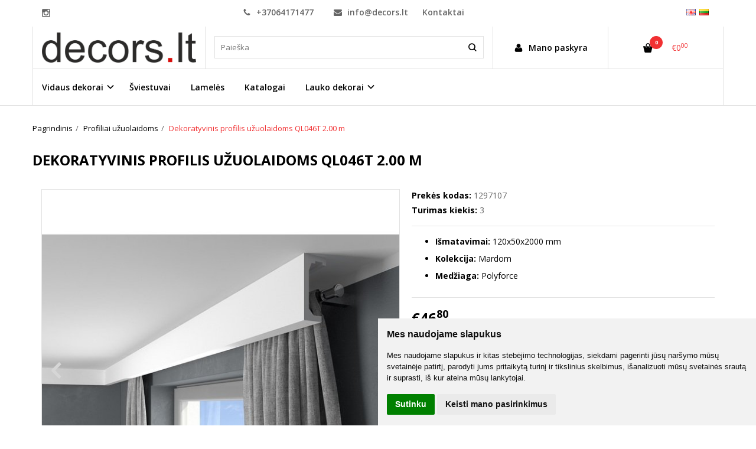

--- FILE ---
content_type: text/html; charset=utf-8
request_url: https://www.decors.lt/profiliai-uzuolaidoms/dekoratyvinis-profilis-uzuolaidoms-ql046t-2-00-m
body_size: 13197
content:
<!DOCTYPE html>
<html lang="lt">
<head>
    <base href="https://www.decors.lt/" />

    <meta charset="utf-8">
    <meta http-equiv="X-UA-Compatible" content="IE=edge">
    <meta name="viewport" content="width=device-width, initial-scale=1">

    <link rel="DNS-prefetch" href="//fonts.googleapis.com"/>
    <link rel="preconnect" href="https://fonts.googleapis.com"/>

    <link rel="DNS-prefetch" href="//cdn.eshoprent.com"/>
    <link rel="preconnect" href="https://cdn.eshoprent.com"/>

    
    <link rel="stylesheet" media="print" onload="this.onload=null;this.removeAttribute('media');" href="https://fonts.googleapis.com/css?family=Open+Sans:400,600,400italic,700&subset=latin,latin-ext&display=swap">

    <meta name="author" content="Powered by eShoprent.com">
<meta name="generator" content="eShoprent">
<meta name="domain" content="https://www.decors.lt/">
<title>Dekoratyvinis profilis užuolaidoms QL046T 2.00 m | decors.lt</title>

    <meta name="description" content="Aukštos kokybės lubų ir sienų apvadai. Dekorai yra pagaminti iš poliuretano. Grindjuostės. LED profiliai. Rozetės. Solid DecorsVidaus dekorai - Dekoratyvinis profilis užuolaidoms QL046T 2.00 m - - MARDOM DECORProfiliai užuolaidoms - Dekoratyvinis profilisVidaus dekorai - Dekoratyvinis profilis užuolaidoms QL046T 2.00 m -  - MARDOM DECORProfiliai užuolaidoms - Dekoraty" />

    <link href="https://www.decors.lt/image/data/fav.png" rel="icon" />

    <meta name='robots' content='index, follow, max-image-preview:large, max-snippet:-1, max-video-preview:-1' />

<meta property="og:site_name" content="decors.lt - sienų ir lubų dekorai, grindjuostės, apšvietimas, vidaus durys." />
<meta property="og:title" content="Dekoratyvinis profilis užuolaidoms QL046T 2.00 m | decors.lt - sienų ir lubų dekorai, grindjuostės, apšvietimas, vidaus durys." />
<meta property="og:description" content="Išmatavimai: 120x50x2000 mm  Kolekcija: Mardom  Medžiaga: Polyforce"/>
<meta property="og:image" content="https://www.decors.lt/image/cache/data/products/dekoratyvinis-profilis-uzuolaidoms-mardom-decor-ql046-2-40-m-10184-625x625_0.jpg" />
<meta property="og:image:alt" content="Dekoratyvinis profilis užuolaidoms QL046T 2.00 m" />
<meta property="og:updated_time" content="2025-12-10" />
<meta property="og:locale" content="lt_LT">
<meta property="og:type" content="product" />
<meta property="og:url" content="https://www.decors.lt/profiliai-uzuolaidoms/dekoratyvinis-profilis-uzuolaidoms-ql046t-2-00-m" />

    
            <script src="https://www.cdn.eshoprent.com/v5/assets/dist/js/eshoprent.min.js?v=5" type="text/javascript" ></script>
        
            <script src="https://www.cdn.eshoprent.com/v5/assets/dist/js/product_core.min.js?v=1" type="text/javascript" ></script>
        
            <script src="https://www.cdn.eshoprent.com/v5/assets/dist/js/autocomplete.min.js?v=10" type="text/javascript" async></script>
    

    
    <link href="https://www.cdn.eshoprent.com/v5/assets/dist/css/core_theme.min.css?v=5" rel="stylesheet" type="text/css" media="screen" async />
    
    <link href="https://www.cdn.eshoprent.com/v5/assets/themes/default/stylesheet/styles.css?v=7" rel="stylesheet" type="text/css" media="screen" async />
    
    <link href="assets/themes/default-universal/stylesheet/theme.css?v=4.9" rel="stylesheet" type="text/css" media="screen"  />


    <link href="https://www.decors.lt/dekoratyvinis-profilis-uzuolaidoms-ql046t-2-00-m" rel="canonical" />


    <!-- Global site tag (gtag.js) - Google Analytics -->
<script async src="https://www.googletagmanager.com/gtag/js?id=UA-116008092-1"></script>
<script>
  window.dataLayer = window.dataLayer || [];
  function gtag(){dataLayer.push(arguments);}
  gtag('js', new Date());

  gtag('config', 'UA-116008092-1');
</script>

<!--Start of Tawk.to Script-->
<script type="text/javascript">
var Tawk_API=Tawk_API||{}, Tawk_LoadStart=new Date();
(function(){
var s1=document.createElement("script"),s0=document.getElementsByTagName("script")[0];
s1.async=true;
s1.src='https://embed.tawk.to/5eb8f28b967ae56c52189948/1e81ca5u6';
s1.charset='UTF-8';
s1.setAttribute('crossorigin','*');
s0.parentNode.insertBefore(s1,s0);
})();
</script>
<!--End of Tawk.to Script-->

<!-- Google Tag Manager -->
<script>(function(w,d,s,l,i){w[l]=w[l]||[];w[l].push({'gtm.start':
new Date().getTime(),event:'gtm.js'});var f=d.getElementsByTagName(s)[0],
j=d.createElement(s),dl=l!='dataLayer'?'&l='+l:'';j.async=true;j.src=
'https://www.googletagmanager.com/gtm.js?id='+i+dl;f.parentNode.insertBefore(j,f);
})(window,document,'script','dataLayer','GTM-N48TJ4P');</script>
<!-- End Google Tag Manager -->

<!-- Google tag (gtag.js) -->
<script async src="https://www.googletagmanager.com/gtag/js?id=G-LZKJ05ZD1L"></script>
<script>
  window.dataLayer = window.dataLayer || [];
  function gtag(){dataLayer.push(arguments);}
  gtag('js', new Date());

  gtag('config', 'G-LZKJ05ZD1L');
</script>

<meta property="fb:app_id" content="1570017936897911" /><!-- Meta Pixel Code -->
<script>
!function(f,b,e,v,n,t,s)
{if(f.fbq)return;n=f.fbq=function(){n.callMethod?
n.callMethod.apply(n,arguments):n.queue.push(arguments)};
if(!f._fbq)f._fbq=n;n.push=n;n.loaded=!0;n.version='2.0';
n.queue=[];t=b.createElement(e);t.async=!0;
t.src=v;s=b.getElementsByTagName(e)[0];
s.parentNode.insertBefore(t,s)}(window, document,'script',
'https://connect.facebook.net/en_US/fbevents.js');
fbq('init', '1570017936897911');
fbq('track', 'PageView');
</script>
<noscript><img height="1" width="1" style="display:none"
src="https://www.facebook.com/tr?id=1570017936897911&ev=PageView&noscript=1"
/></noscript>
<!-- End Meta Pixel Code --><!--Įterpiamas paysera įmokų surinkimo ir valdymo platformos puslapio projekto patvirtinimo kodas--><script>
				$(document).ready(function() {
					if (typeof elements != 'undefined') {
				        $(elements.list_button_addtocart).on('click', function() {
				        	FbPixelTrack(this, 'AddToCart', 'listing');
				        });

				        // Need to be checked
				        $(elements.search_button).on('click', function() {
				            FbPixelSearchTrack(this, 'Search', 'Search Form button clicked');
				        });

				        $(elements.search_input).bind('keydown', function(e) {
				            if (e.keyCode == 13) {
				                FbPixelSearchTrack(this, 'Search', 'Search Form input, enter pressed');
				            }
				        });
				    }
			    });

			    // FB Pixel Track Contact Success Event
			    function FbPixelTractContact() {
			        fbq('track', 'Contact', {
						external_id: '509112317'
			        });
			    }

			    // FB Pixel Track Lead Success Event, Newsletters
			    function FbPixelTractLead() {
			    	fbq('track', 'Lead', {
			    		content_category: 'Newsletter',
						content_name: 'Newsletter subscribtion',
						currency: 'EUR',
						value: 0,
						external_id: '509112317'
					});

					console.log('Browser debug: Facebook Event: Lead');
			    }

			    function FbPixelTrack(data, event_type, content_name) {
			        if (typeof fbq !== 'undefined' && $(data).is('[data-product-price]') && $(data).is('[data-product-id]')) {
		                var price = $(data).data('product-price');
		                
		                var product_id = $(data).data('product-id');
		                    
		                fbq('track', event_type, {
		                    content_name: content_name,
		                    content_type: 'product',
		                    content_ids: [ product_id ],
		                    currency: 'EUR',
		                    value: price,
		                    external_id: '509112317'
		                });

		                console.log('Browser debug: Facebook Event: ' + event_type + ', Name: other, Type: product, Content ID: ' + product_id + ' currency EUR, Price: ' + price);
			        }
			    }

			    function FbDefaultPixelTrack(product_id, event_type, content_name) {
			    	fbq('track', event_type, {
	                    content_name: ' + content_name + ',
	                    content_type: 'product',
	                    content_ids: [ product_id ],
	                    currency: 'EUR',
	                    value: 0.00,
	                    external_id: '509112317'
	                });

	                console.log('Browser debug: Facebook Event: ' + event_type + ', Name: ' + content_name + ', Type: product, Content ID: ' + product_id + ' currency EUR, Price: 0');
			    }  

			    function FbPixelSearchTrack(item, event_type, category, product_id = false, product_price = false) {
			        if (typeof fbq !== 'undefined') {

			        	if (product_price) {
			        		product_price = product_price.replace('<sup>', '.').replace('</sup>', '').replace('€', '');
			        	} else {
			        		product_price = 0;
			        	}

			            if (product_id && product_price) {
			                fbq('track', 'Search', {
			                    value: product_price,
			                    currency: 'EUR',
			                    content_category: category,
			                    content_type: 'product',
			                    content_ids: [product_id],
			                    search_string: '',
			                    external_id: '509112317'
			                });
			            } else if (product_id) {
			                var content_ids = product_id.split(',');

			                var ids = [];

			                content_ids.forEach(function(id) {
			                    ids.push(id);
			                });

			                fbq('track', 'Search', {
			                    content_category: category,
			                    content_type: 'product',
			                    content_ids: ids,
			                    search_string: '',
			                    external_id: '509112317'
			                });
			            } else {
			                fbq('track', 'Search', {
			                    content_category: category,
			                    search_string: '',
			                    external_id: '509112317'
			                });
			            }
			        }
			    }
			</script>
<script src="https://www.cdn.eshoprent.com/v5/assets/js/hc-offcanvas-nav.min.js" type="text/javascript"></script>
<link href="https://www.cdn.eshoprent.com/v5/assets/dist/css/hc-offcanvas-nav.css" rel="stylesheet" media="all" async>
    
    <script>
        var domain = 'https://www.decors.lt/';
        var locale = 'lt';

        var translations = {
            button_close: 'Uždaryti',
            button_filter: 'Filtruoti',
            modal_login_heading: 'Reikalingas prisijungimas',
            modal_whishlist_heading: 'Norų sąrašas',
            modal_button_cancel: 'Atšaukti',
            modal_button_login: 'Prisijungti',
            modal_button_view: 'Žiūrėti',
            modal_button_back: 'Grįžti',
            modal_compare_heading: 'Prekių palyginimas',
            alert_text_numbers: 'Veskite tik skaičius!',
            alert_config_stock: 'Šios prekės parduoti galime',
            text_pieces: ' vienetus.',
            text_telephone_format_correct: 'Telefonas teisingas',
            text_telephone_format_wrong: 'Klaidingas numeris',
            text_telephone_format_incorrect: 'Blogas formatas',

        };

        var elements = {
            header_cart_wrapper: '.header__cartWrapper',
            header_cart_heading: '.header__cartHeading',
            header_cart_total: '.header__cartWrapper .header__cartTotal',
            header_cart_items: '.header__cartWrapper .header__cartAmount small',
            header_minicart: '#minicart',
            header: '.headerWrapper',
            footer: '#footer',
            product_list_quantity: '.item__buttons-quantity',
            list_button_addtocart: '.item__buttons-button--addToCart',
            search_input: '#search input[name=\'filter_name\']',
            search_button: '.search__button'
        };

        var configs = {
            stock: 1        };
    </script>

    <script>
        $(document).ready(function() {
            // Load custom mobile navigation
            $('.mobile-nav-wrapper').load(domain + 'index.php?route=common/navigation/mobileNavigation');
        });
    </script>

    <script src="https://www.cdn.eshoprent.com/v5/assets/themes/default/theme.js?v=c298c7f8233d"></script>

            <script>
            $( document ).ready(function() {
                                    $( '.productCard__action .item__pricing--div' ).css( "display", "inline-block" );
                            });
        </script>
    </head>

<body>
    
    <header class="headerWrapper">
        <div id="preHeader" class="preHeader ">
    <div class="container">
        <div class="row">
                            <div class="preHeader__socialIcons col-md-3 col-sm-5 col-xs-6">
                                            <a target="_blank" href="https://www.instagram.com/decors.lt/" title="Instagram"><i class="es es-instagram fa fa-instagram es es-instagram fa fa-instagram-square" aria-hidden="true"></i></a>
                                    </div>
            
            <div class="preHeader__contacts col-md-5  hidden-sm hidden-xs">
                <a href="tel:+37064171477" class="preHeader__phone"><i class="fa fa-phone" aria-hidden="true"></i> +37064171477</a>
                <a href="mailto:info@decors.lt" class="preHeader__email"><i class="fa fa-envelope" aria-hidden="true"></i> info@decors.lt</a>
                <a class="preHeader__contact" href="https://www.decors.lt/contact"><i class="fa fa-map-marker" aria-hidden="true"></i> Kontaktai</a>
            </div>

                            <div class="preHeader__languageCurrency col-md-4  col-sm-7 col-xs-6">
                        <div id="language">
        <form action="https://www.decors.lt/index.php?route=module/language" method="post" enctype="multipart/form-data">
        	<ul class="language">
	            	                <li class="language__item">
	                	<img src="https://www.decors.lt/image/flags/gb.png" alt="English" title="English" onclick="$('input[name=\'language_code\']').attr('value', 'en'); $(this).parent().parent().parent().submit();" />
	                </li>
	            	                <li class="language__item">
	                	<img src="https://www.decors.lt/image/flags/lt.png" alt="Lithuanian" title="Lithuanian" onclick="$('input[name=\'language_code\']').attr('value', 'lt'); $(this).parent().parent().parent().submit();" />
	                </li>
	            	        </ul>
            
            <input type="hidden" name="language_code" value="" />
            <input type="hidden" name="redirect" value="product/product&path=179&product_id=17034" />
        </form>
    </div>

                    
                </div>
                    </div>
    </div>
</div>
        <div id="header" class="header header--variant1">
    <div class="container">
        <div class="header--row row">
            <div class="header__mobileBurgerWrapper hidden-lg hidden-md col-sm-3 col-xs-3">
                <button  id="mobile-trigger" type="button" class="hamburger hamburger--collapsed">
                    <span class="sr-only">Navigacija</span>
                    <span class="hamburger__bar hamburger__bar--top-bar"></span>
                    <span class="hamburger__bar hamburger__bar--middle-bar"></span>
                    <span class="hamburger__bar hamburger__bar--bottom-bar"></span>
                </button>


                                <button id="mobile-searchTrigger" type="button" class="search__button search__button--mobile">
                    <i class="fa fa-search" aria-hidden="true"></i>
                </button>
                            </div> 

            <div class="header__logo col-md-3 col-sm-6 col-xs-6">
                                    <a href="https://www.decors.lt/" title="decors.lt - sienų ir lubų dekorai, grindjuostės, apšvietimas, vidaus durys."><img src="https://www.decors.lt/image/data/decors-logo-600.png" title="decors.lt - sienų ir lubų dekorai, grindjuostės, apšvietimas, vidaus durys." alt="decors.lt - sienų ir lubų dekorai, grindjuostės, apšvietimas, vidaus durys." class="img-responsive" width="600" height="117" /></a>
                            </div>

                            <div id="search" class="search search--autocomplete col-md-5 hidden-sm hidden-xs">
                    <div class="search__wrapper">
                        <div class="search__button">
                            <i class="fa fa-search" aria-hidden="true"></i>
                        </div>
                        
                        <input type="text" name="filter_name" value="" placeholder="Paieška" class="search__input">

                        <div id="search__autocompleteResults" class="search__autocompleteResults"></div>
                    </div>
                </div>
            
            <div class="header__userCp  col-md-4 col-sm-3 col-xs-3">
                <div class="row">
                    <div class="header__userLoginWrapper col-md-6 col-sm-3 col-xs-4">
                        <div>
                                                            <a href="https://www.decors.lt/login"><i class="fa fa-user" aria-hidden="true"></i> <span>Mano paskyra</span></a>                                                    </div>
                    </div>

                    <div class="header__cartWrapper col-md-6 col-sm-9 col-xs-8">
                        <div class="header__cart">
    <a class="header__cartHeading collapsed" data-toggle="collapse" data-target="#minicart">
        <span class="header__cartAmount"><i class="fa fa-basket"></i> <small>0</small></span> <span class="header__cartTotal">€0<sup>00</sup></span>    </a>
</div>

<div id="minicart" class="minicart collapse hidden-sm hidden-xs" aria-expanded="false">
    <div class="minicart__wrapper">
        <!-- text_products_cart -->
                    <strong class="minicart__empty">Prekių krepšelis tuščias!</strong>
            </div>
</div>

<script>
    $(elements.header_cart_heading).click(function() {
        recalculateMiniCartHeight();
    });

    $(document).ready(function () {
        reCalculate();

        $(window).resize(function() {
            reCalculate();
        });
    });

    function recalculateMiniCartHeight() {
        var height = $(elements.header_cart_wrapper).height();

        $(elements.header_minicart).css({'top': height + "px" });

        // Fix links
        if (jQuery(window).width() > 991) {
            $(elements.header_cart_heading).removeAttr('href');
        } else {
            $(elements.header_cart_heading).attr('href', domain + 'index.php?route=checkout/cart');
        }
    }
</script>

                    </div>
                </div>
            </div>
        </div>

    
        <div class="header--navigationRow row ">
                        
              <nav class="navbar">
    <ul class="nav navbar-nav">
                      
        <li class="dropdown full-width nav__id--114">
          <a href="https://www.decors.lt/vidaus-dekorai" title="Vidaus dekorai" class="navbar-nav__item navbar-nav__item--114 dropdown-toggle " data-toggle="dropdown" role="button" aria-haspopup="true" aria-expanded="false">

            
            Vidaus dekorai          </a>

                                    <div class="dropdown-menu multi-columns multi-columns-4 full-width">
                                
                                  <div class="multi-columns__column">
                                                                                                                                        <a href="https://www.decors.lt/vidaus-dekorai/sandelio-likuciai" title="Akcija" class="multi-columns__heading nav__id--114_169 ">

                            
                            Akcija 
                          </a>

                                                                                                                                                                                            <a href="https://www.decors.lt/vidaus-dekorai/lubiniai-lygus" title="Lubiniai lygūs" class="multi-columns__heading nav__id--114_139 ">

                            
                            Lubiniai lygūs 
                          </a>

                                                                                                                                                                                            <a href="https://www.decors.lt/vidaus-dekorai/sieniniai-lygus" title="Sieniniai lygūs" class="multi-columns__heading nav__id--114_140 ">

                            
                            Sieniniai lygūs 
                          </a>

                                                                                                                                                                                            <a href="https://www.decors.lt/vidaus-dekorai/grindjuostes" title="Grindjuostės" class="multi-columns__heading nav__id--114_138 ">

                            
                            Grindjuostės 
                          </a>

                                                                                                                                                                                            <a href="https://www.decors.lt/vidaus-dekorai/profiliai-uzuolaidoms" title="Profiliai užuolaidoms" class="multi-columns__heading nav__id--114_179 ">

                            
                            Profiliai užuolaidoms 
                          </a>

                                                                                                                                                                                            <a href="https://www.decors.lt/vidaus-dekorai/led-profiliai" title="LED profiliai" class="multi-columns__heading nav__id--114_154 ">

                            
                            LED profiliai 
                          </a>

                                                                                                                                                                                            <a href="https://www.decors.lt/vidaus-dekorai/dekoratyviniai-balkiai" title="Dekoratyviniai balkiai" class="multi-columns__heading nav__id--114_155 ">

                            
                            Dekoratyviniai balkiai 
                          </a>

                                                                                                              </div>
                                  <div class="multi-columns__column">
                                                                                                                                        <a href="https://www.decors.lt/vidaus-dekorai/rozetes" title="Rozetės" class="multi-columns__heading nav__id--114_120 ">

                            
                            Rozetės 
                          </a>

                                                                                                                                                                                            <a href="https://www.decors.lt/vidaus-dekorai/lubiniai-rastuoti" title="Lubiniai raštuoti" class="multi-columns__heading nav__id--114_143 ">

                            
                            Lubiniai raštuoti 
                          </a>

                                                                                                                                                                                            <a href="https://www.decors.lt/vidaus-dekorai/sieniniai-rastuoti" title="Sieniniai raštuoti" class="multi-columns__heading nav__id--114_141 ">

                            
                            Sieniniai raštuoti 
                          </a>

                                                                                                                                                                                            <a href="https://www.decors.lt/vidaus-dekorai/dekoratyvines-detales" title="Dekoratyvinės detalės" class="multi-columns__heading nav__id--114_144 ">

                            
                            Dekoratyvinės detalės 
                          </a>

                                                                                                                                                                                            <a href="https://www.decors.lt/vidaus-dekorai/duru-apvadai" title="Durų apvadai" class="multi-columns__heading nav__id--114_150 ">

                            
                            Durų apvadai 
                          </a>

                                                                                                                                                                                            <a href="https://www.decors.lt/vidaus-dekorai/kampai" title="Kampai" class="multi-columns__heading nav__id--114_149 ">

                            
                            Kampai 
                          </a>

                                                                                                                                                                                            <a href="https://www.decors.lt/vidaus-dekorai/klijai" title="Klijai" class="multi-columns__heading nav__id--114_171 ">

                            
                            Klijai 
                          </a>

                                                                                                              </div>
                                  <div class="multi-columns__column">
                                                                                                                                        <a href="https://www.decors.lt/vidaus-dekorai/kolonos" title="Kolonos" class="multi-columns__heading nav__id--114_147 ">

                            
                            Kolonos 
                          </a>

                                                                                                                                                                                            <a href="https://www.decors.lt/vidaus-dekorai/konsoles" title="Konsolės" class="multi-columns__heading nav__id--114_148 ">

                            
                            Konsolės 
                          </a>

                                                                                                                                                                                            <a href="https://www.decors.lt/vidaus-dekorai/kupolai" title="Kupolai" class="multi-columns__heading nav__id--114_146 ">

                            
                            Kupolai 
                          </a>

                                                                                                                                                                                            <a href="https://www.decors.lt/vidaus-dekorai/lubu-paneles" title="Lubų panelės" class="multi-columns__heading nav__id--114_145 ">

                            
                            Lubų panelės 
                          </a>

                                                                                                                                                                                            <a href="https://www.decors.lt/vidaus-dekorai/nisos" title="Nišos" class="multi-columns__heading nav__id--114_151 ">

                            
                            Nišos 
                          </a>

                                                                                                                                                                                            <a href="https://www.decors.lt/vidaus-dekorai/nmc-akcija" title="NMC akcija" class="multi-columns__heading nav__id--114_194 ">

                            
                            NMC akcija 
                          </a>

                                                                                                                                                                                            <a href="https://www.decors.lt/vidaus-dekorai/piliastrai" title="Piliastrai" class="multi-columns__heading nav__id--114_153 ">

                            
                            Piliastrai 
                          </a>

                                                                                                              </div>
                                  <div class="multi-columns__column">
                                                                                                                                        <a href="https://www.decors.lt/vidaus-dekorai/pjedestalai" title="Pjedestalai" class="multi-columns__heading nav__id--114_152 ">

                            
                            Pjedestalai 
                          </a>

                                                                                                                                                                                            <a href="https://www.decors.lt/vidaus-dekorai/populiariausios-prekes" title="Populiariausios prekės" class="multi-columns__heading nav__id--114_183 ">

                            
                            Populiariausios prekės 
                          </a>

                                                                                                                                                                                            <a href="https://www.decors.lt/vidaus-dekorai/3d-plokstes" title="Sieninės plokštės" class="multi-columns__heading nav__id--114_182 ">

                            
                            Sieninės plokštės 
                          </a>

                                                                                                                                                                                            <a href="https://www.decors.lt/vidaus-dekorai/katalogai-pavyzdziai" title="Katalogai. pavyzdžiai" class="multi-columns__heading nav__id--114_178 ">

                            
                            Katalogai. pavyzdžiai 
                          </a>

                                                                                                                                                                                                                                                                                                                                                                                                                                                              </div>
                              </div>
                              </li>
                      
        <li class=" nav__id--191">
          <a href="https://www.decors.lt/sviestuvai" title="Šviestuvai" class="navbar-nav__item navbar-nav__item--191  " >

            
            Šviestuvai          </a>

                  </li>
                      
        <li class=" nav__id--192">
          <a href="https://www.decors.lt/lameles" title="Lamelės" class="navbar-nav__item navbar-nav__item--192  " >

            
            Lamelės          </a>

                  </li>
                      
        <li class=" nav__id--10">
          <a href="https://www.decors.lt/katalogai" title="Katalogai" class="navbar-nav__item navbar-nav__item--10  " >

            
            Katalogai          </a>

                  </li>
                      
        <li class="dropdown  nav__id--113">
          <a href="https://www.decors.lt/lauko-dekorai" title="Lauko dekorai" class="navbar-nav__item navbar-nav__item--113 dropdown-toggle " data-toggle="dropdown" role="button" aria-haspopup="true" aria-expanded="false">

            
            Lauko dekorai          </a>

                                    <div class="dropdown-menu multi-columns multi-columns-2 ">
                                
                                  <div class="multi-columns__column">
                                                                                                                                        <a href="https://www.decors.lt/lauko-dekorai/dekoratyvines-detales-eksterjeras" title="Dekoratyvinės detalės eksterjeras" class="multi-columns__heading nav__id--113_162 ">

                            
                            Dekoratyvinės detalės eksterjeras 
                          </a>

                                                                                                                                                                                            <a href="https://www.decors.lt/lauko-dekorai/glaistas" title="Glaistas" class="multi-columns__heading nav__id--113_174 ">

                            
                            Glaistas 
                          </a>

                                                                                                                                                                                            <a href="https://www.decors.lt/lauko-dekorai/kampu-apdaila-eksterjeras" title="Kampų apdaila eksterjeras" class="multi-columns__heading nav__id--113_159 ">

                            
                            Kampų apdaila eksterjeras 
                          </a>

                                                                                                                                                                                            <a href="https://www.decors.lt/lauko-dekorai/karnizai-eksterjeras" title="Karnizai eksterjeras" class="multi-columns__heading nav__id--113_161 ">

                            
                            Karnizai eksterjeras 
                          </a>

                                                                                                                                                                                            <a href="https://www.decors.lt/lauko-dekorai/kolonos-eksterjeras" title="Kolonos eksterjeras" class="multi-columns__heading nav__id--113_160 ">

                            
                            Kolonos eksterjeras 
                          </a>

                                                                                                              </div>
                                  <div class="multi-columns__column">
                                                                                                                                        <a href="https://www.decors.lt/lauko-dekorai/palanges-eksterjeras" title="Palangės eksterjeras" class="multi-columns__heading nav__id--113_158 ">

                            
                            Palangės eksterjeras 
                          </a>

                                                                                                                                                                                            <a href="https://www.decors.lt/lauko-dekorai/paneles-eksterjeras" title="Panelės eksterjeras" class="multi-columns__heading nav__id--113_164 ">

                            
                            Panelės eksterjeras 
                          </a>

                                                                                                                                                                                            <a href="https://www.decors.lt/lauko-dekorai/piliastrai-eksterjeras" title="Piliastrai eksterjeras" class="multi-columns__heading nav__id--113_157 ">

                            
                            Piliastrai eksterjeras 
                          </a>

                                                                                                                                                                                            <a href="https://www.decors.lt/lauko-dekorai/sieniniai-dekorai-eksterjeras" title="Sieniniai dekorai eksterjeras" class="multi-columns__heading nav__id--113_163 ">

                            
                            Sieniniai dekorai eksterjeras 
                          </a>

                                                                                                                                                                                                                              </div>
                              </div>
                              </li>
          </ul>
  </nav>

                    </div>

            </div>
    </div>    </header>

    <div class="container container--wrapper">
        <div class="row">

<div id="item-page" class="clearfix">
    <div class="page page--productCard col-md-12" itemscope="" itemtype="https://schema.org/Product">
        
        <ol aria-label="breadcrumb" class="breadcrumb list-inline" itemscope itemtype="https://schema.org/BreadcrumbList"><li itemprop="itemListElement" itemscope itemtype="https://schema.org/ListItem">
                    <a href="https://www.decors.lt/" class="breadcrumb__link breadcrumb__link--sep" itemprop="item"><span itemprop="name">Pagrindinis</span></a>
                    <meta itemprop="position" content="0">
                </li><li itemprop="itemListElement" itemscope itemtype="https://schema.org/ListItem">
                    <a href="https://www.decors.lt/profiliai-uzuolaidoms" class="breadcrumb__link breadcrumb__link--sep" itemprop="item"><span itemprop="name">Profiliai užuolaidoms</span></a>
                    <meta itemprop="position" content="1">
                </li><li itemprop="itemListElement" itemscope itemtype="https://schema.org/ListItem">
                    <a href="https://www.decors.lt/profiliai-uzuolaidoms/dekoratyvinis-profilis-uzuolaidoms-ql046t-2-00-m" class="breadcrumb__item breadcrumb__item--last" itemprop="item"><span itemprop="name">Dekoratyvinis profilis užuolaidoms QL046T 2.00 m</span></a>
                    <meta itemprop="position" content="2">
                </li></ol>
        <div class="page__ProductHeading page__desktopHeading--visability">
            <h1 class="heading heading--main" itemprop="name">Dekoratyvinis profilis užuolaidoms QL046T 2.00 m</h1>

                    </div>

        
        <div class="productCard clearfix">
            <div id="productCard__leftWrapper" class="productCard__leftWrapper">
                <div class="productCard__imagesWrapper">
                                            <div class="clearfix">
                            <ul id="image-gallery" class="gallery list-unstyled cS-hidden">
                                                                    <li data-thumb="https://www.decors.lt/image/cache/data/products/dekoratyvinis-profilis-uzuolaidoms-mardom-decor-ql046-2-40-m-10184-74x74_crop_0.jpg" data-src="https://www.decors.lt/image/cache/data/products/dekoratyvinis-profilis-uzuolaidoms-mardom-decor-ql046-2-40-m-10184-1000xauto_0.jpg"> 
                                        <img src="https://www.decors.lt/image/cache/data/products/dekoratyvinis-profilis-uzuolaidoms-mardom-decor-ql046-2-40-m-10184-625x625_0.jpg" alt="Dekoratyvinis profilis užuolaidoms QL046T 2.00 m" title="Dekoratyvinis profilis užuolaidoms QL046T 2.00 m" itemprop="image" class="img-responsive" />
                                    </li>
                                
                                                                                                            <li data-thumb="https://www.decors.lt/image/cache/data/products/dekoratyvinis-profilis-uzuolaidoms-mardom-decor-ql046-2-40-m-a21287-74x74_crop_0.jpg" data-src="https://www.decors.lt/image/cache/data/products/dekoratyvinis-profilis-uzuolaidoms-mardom-decor-ql046-2-40-m-a21287-1000xauto_0.jpg" title="Dekoratyvinis profilis užuolaidoms QL046T 2.00 m 1"> 
                                            <img src="https://www.decors.lt/image/cache/data/products/dekoratyvinis-profilis-uzuolaidoms-mardom-decor-ql046-2-40-m-a21287-625x625_0.jpg" alt="Dekoratyvinis profilis užuolaidoms QL046T 2.00 m 1" title="Dekoratyvinis profilis užuolaidoms QL046T 2.00 m 1" itemprop="image" class="img-responsive" />
                                        </li>
                                                                    
                                                            </ul>
                        </div>

                        <script>
                            var $slider = $('#image-gallery').lightSlider({
                                gallery:true,
                                item:1,

                                                                    thumbItem:5,
                                
                                slideMargin: 0,
                                speed:500,
                                // auto:true,
                                controls: true,
                                loop:true,
                                enableDrag: false,
                                currentPagerPosition:'left',
                                onSliderLoad: function(el) {
                                    $('#image-gallery').removeClass('cS-hidden');

                                    if ($(window).width() > 768) {
                                        el.lightGallery({
                                            selector: '#image-gallery .lslide',
                                            showThumbByDefault: false
                                        });
                                    }
                                },
                                responsive: [
                                    {
                                        breakpoint:1200,
                                        settings: {
                                                                                            thumbItem: 4
                                                                                    },
                                        breakpoint:768,
                                        settings: {
                                            gallery: false
                                        }
                                    }  
                                ] 
                            });

                            $(window).resize(function() {
                                // Refresh Images slider
                                $slider.refresh();
                            });

                            function videoOnMobile(element) {
                                if ($(window).width() <= 768) {
                                    if (element.hasClass('gallery__item--youtube', 'active')) {
                                        var youtube_url = element.attr('href');

                                        if (typeof youtube_url != 'undefined' || youtube_url != null) {
                                            youtube_url = youtube_url.replace('watch?v=', 'embed/') + '?wmode=opaque&amp;autoplay=1&amp;enablejsapi=1';

                                            $.fancybox.open({
                                                src: youtube_url, // Source of the content
                                                type: 'iframe', // Content type: image|inline|ajax|iframe|html (optional)
                                                opts: {
                                                    // fitToView: false,
                                                    // maxWidth: "90%"
                                                    autoSize: true
                                                } // Object containing item options (optional)
                                            });
                                        }
                                    }
                                }
                            };
                        </script>
                    
                                    </div>

                            </div>

            <div class="productCard__rightWrapper">
                <div class="productCard__information">
                    <p class="productCard__model">
                        <strong>Prekės kodas:</strong>
                        <span itemprop="sku">1297107</span>
                    </p>

                    <p class="productCard__stock">
                        <strong>Turimas kiekis:</strong>
                        <span itemprop="mpn">3</span>
                    </p>
        
                                    </div>

                
                                    <div class="productCard__shortDescription">
                        <ul>
	<li><strong>Išmatavimai:</strong> 120x50x2000 mm</li>
	<li><strong>Kolekcija:</strong> Mardom</li>
	<li><strong>Medžiaga:</strong> Polyforce</li>
</ul>
                    </div>
                
                <div class="productCard__pricingDetails">
                                                                
                                                                
                    <div class="productCard__action productCard__action--reset">
                        
                                                                                    <div class="item__pricing" itemprop="offers" itemscope="" itemtype="https://schema.org/Offer">
                                    

                                    
                                    <meta itemprop="url" content="https://www.decors.lt/profiliai-uzuolaidoms/dekoratyvinis-profilis-uzuolaidoms-ql046t-2-00-m" ><link itemprop="availability" href="https://schema.org/InStock" /><div class="item__pricing--div item__pricingPrice--taxable"><meta itemprop="priceCurrency" content="EUR" /><meta itemprop="price" content="46.80" />    <span id="item__pricingPrice--update" class="item__pricingPrice item__pricingPrice--price">€46<sup>80</sup></span>    <small class="item__pricingPrice item__pricingPrice--taxText">su PVM</small></div>
                                    
                                    

                                    

                                    
                                    

                                    
                                    
                                                                            <div class="table-responsive tableLeasing">
                                                                                    </div>
                                    
                                                                    </div>
                              
                            <div class="productCard__actionButtons">
                                <div class="inputQuantity input-group">
                                    <span class="input-group-btn">
                                        <button type="button" class="btn btn--number btn--left" data-type="minus" data-field="quant[1]" aria-label="Kiekis: minus"><i class="fa fa-minus"></i></button>
                                    </span>
                                        
                                    <input type="text" name="quantity" size="2" value="1" class="form-control inputQuantity__input" data-quantity="3" data-min="1" aria-labelledby="Kiekis:" />
                                    <input type="hidden" name="product_id" size="2" value="17034" />

                                    <span class="input-group-btn">
                                        <button type="button" class="btn btn--number btn--right" data-type="plus" data-field="quant[1]" aria-label="Kiekis: plus"><i class="fa fa-plus"></i></button>
                                    </span>

                                    <script>
                                        var inputQuantity = $('.inputQuantity__input');

                                        $('.productCard__actionButtons .btn--number.btn--left').on('click', function() {
                                            var oldValue = parseInt(inputQuantity.val());

                                            if (oldValue > 1) {
                                                inputQuantity.val(oldValue - parseInt(1));
                                            }
                                        });

                                        $('.productCard__actionButtons .btn--number.btn--right').on('click', function(){
                                            var oldValue = parseInt(inputQuantity.val());

                                            
                                            inputQuantity.val(oldValue + parseInt('1'));
                                        });

                                                                            </script>
                                </div>   

                                <div id="productCard__addToCart" class="productCard__addToCart">
                                    <input type="button" value="Į krepšelį" id="addToCart" class="productCard__addToCart--input btn btn--primary" data-product-id="17034" data-product-price="46.80" />

                                    <div class="productCard__askWrapper">
                                        <span>
                                                                                            Turite klausimų apie šią prekę? <a data-fancybox data-type="ajax" data-src="https://www.decors.lt/index.php?route=product/product/askQuestion&product_id=17034" href="javascript:;" class="productCard__addToCart--questionInput">Klauskite</a>
                                                                                    </span>
                                    </div>
                                                                    </div>

                                                            </div>
                        
                                            </div>

                                                                                </div>

                                                    
                
                                    <div class="table-responsive ">
                        <table class="table table-stripe productCard__table">
                            
                            
                                                            <tr class="productCard__table--brand">
                                    <td><strong>Gamintojas:</strong></td>
                                    <td><a href="https://www.decors.lt/mardom-decor"><span itemprop="brand" itemtype="https://schema.org/Brand" itemscope><span itemprop="name">MARDOM DECOR</span></span></a></td>
                                </tr>
                            
                                                                                                                </table>
                    </div>
                            </div>

            <script>
                $(document).ready(function() {
                    $("#productCard__leftWrapper").stick_in_parent({
                        parent: '.productCard',
                    });

                    if ($(window).width() < 768) {
                        $("#productCard__leftWrapper").trigger("sticky_kit:detach");
                    }
                });
                
                $(window).resize(function() {
                    if ($(window).width() < 768) {
                        $("#productCard__leftWrapper").trigger("sticky_kit:detach");
                    }
                });
            </script>
        </div>

                        
                    <div class="productTags">
                                    <a href="https://www.decors.lt/index.php?route=product/search&hashtag=Užuolaidoms" title="Užuolaidoms" class="productTags__link">Užuolaidoms</a>

                    ,                                    <a href="https://www.decors.lt/index.php?route=product/search&hashtag=Profiliai" title="Profiliai" class="productTags__link">Profiliai</a>

                    ,                                    <a href="https://www.decors.lt/index.php?route=product/search&hashtag=Dekorai" title="Dekorai" class="productTags__link">Dekorai</a>

                    ,                                    <a href="https://www.decors.lt/index.php?route=product/search&hashtag=Vidaus" title="Vidaus" class="productTags__link">Vidaus</a>

                                                </div>
        
                        
                
                
            </div>

     
     </div>

                        <div class="stickyAddToCart" style="display: none;">
                <div class="container">
                    <span class="stickyAddToCart__name">Dekoratyvinis profilis užuolaidoms QL046T 2.00 m</span>

                                           <span id="item__pricingPrice--update2" class="item__pricingPrice">€46<sup>80</sup></span>
                    
                                            <input type="button" value="Į krepšelį" id="addToCartSticky" class="stickyAddToCart__addToCart--input btn btn--primary" data-product-id="17034" data-product-price="46.80" />
                                    </div>
            </div>

            <script>
                $(window).scroll(function() {
                    var element = $('#productCard__addToCart');
                    var top_of_element = element.offset().top;
                    var bottom_of_element = element.offset().top + element.outerHeight();
                    var bottom_of_screen = $(window).scrollTop() + $(window).innerHeight();
                    var top_of_screen = $(window).scrollTop();

                    if ((bottom_of_screen > top_of_element) && (top_of_screen < bottom_of_element)){
                        $('.stickyAddToCart').hide();
                    } else {
                        $('.stickyAddToCart').show();
                    }
                });
            </script>
            
<script>
    $('#addToCartSticky').bind('click', function() {
        $('#addToCart').trigger('click');
    });

    // Add to cart
    $('#addToCart').bind('click', function() {
        $('.text-danger--quantity').remove();

        
        $.ajax({
            url: domain + 'index.php?route=checkout/cart/add',
            type: 'post',
            data: $('.productCard__pricingDetails input[type=\'text\'], .productCard__pricingDetails input[type=\'hidden\'], .productCard__pricingDetails input[type=\'radio\']:checked, .productCard__pricingDetails input[type=\'checkbox\']:checked, .productCard__pricingDetails select, .productCard__pricingDetails textarea'),
            dataType: 'json',

            success: function(json) {
                $('.alert, .text-danger, .text-danger--quantity, script.analytics').remove();

                $('.productCard__options').find('.form-group').removeClass('has-error');

                if (json['error']) {
                    // If buying less than minimum quantity
                    if (json['error']['quantity']) {
                        $('.productCard__minimumQuantityText').fadeOut(400, function () {
                          $(this).html(json['error']['quantity']).fadeIn(400);
                        });
                    }

                    if (json['error']['option']) {
                        for (i in json['error']['option']) {
                            $('#option-' + i).append('<p class="text-danger">' + json['error']['option'][i] + '</p>');
                            $('#option-' + i).addClass('has-error');
                        }

                        var firstError = $(".productCard__options .text-danger").first().offset()

                        if(typeof firstError !== 'undefined') {
                            $('html, body').animate({
                                scrollTop: firstError.top-80
                            }, 1000);
                        }
                    }
                }
            
                if (json['success']) {
                    // Init sticky header from headroom.js
                    // headroom.destroy();
                    $(".headerWrapper").headroom('pin');
                    // headroom.init();

                    // Recalculate cart prices
                    $(elements.header_cart_total).html(json['total_amount']);
                    $(elements.header_cart_items).html(json['total_products']);

                    // Success message
                    $(document.body).append('<div class="alert alert-success alert--sideSuccess">' + json['success'] + '</div>');

                    $('.alert').delay(1000).fadeOut('slow');

                    $(elements.header_cart_wrapper).load('index.php?route=module/cart', function() {
                        $(elements.header_cart_heading).trigger('click'); 
                    });

                    // Analytic Data Tracking Events
                    if (json.analytics) {
                        $('#footer').before(json.analytics);
                    }
                } 
            }
        });
    });

    // Remove errors if user enter data for required field
    $(".productCard__pricingDetails input[type=\'text\'], .productCard__pricingDetails input[type=\'hidden\'], .productCard__pricingDetails input[type=\'radio\'], .productCard__pricingDetails input[type=\'checkbox\'], .productCard__pricingDetails select, .productCard__pricingDetails textarea").change(function() {
        if ($(this).closest('.form-group').hasClass('has-error')) {
            $(this).closest('.form-group').removeClass('has-error');
            $(this).closest('.form-group').find('.text-danger').fadeOut('fast');

            $('.text-danger--quantity').fadeOut('fast');
        }
    });

            $(document).ready(function() {
            $('.productCard__actionButtons .btn--number').click(function() {
                updatePrice(); 
            });

            $(':input[name^="option"],:input[name^="quantity"]').change(function(){
                updatePrice();

                            });
        });
    
    // Function update price
    function updatePrice() {
                    var ajaxurl = domain + 'index.php?route=product/product/updatePrice';

            jQuery.ajax({
                type: 'post',
                url: ajaxurl,
                dataType: 'json',
                data: jQuery(':input[name^="option"][type=\'checkbox\']:checked, :input[type=\'hidden\'], :input[name^="option"][type=\'radio\']:checked, select[name^="option"], :input[name=\'quantity\']'),

                success: function (data) {
                    if (data.special) {
                        jQuery('#item__pricingPrice--specialUpdate').fadeOut('100').delay(100).queue(function(n){jQuery(this).html(data.special); n();}).fadeIn('100');
                        jQuery('#item__pricingPrice--oldUpdate').fadeOut('100').delay(100).queue(function(n){jQuery(this).html(data.price); n();}).fadeIn('100');

                        jQuery('.item__pricingSaving').fadeOut('100').delay(100).queue(function(n){jQuery(this).html(data.saving_amount); n();}).fadeIn('100');
                        jQuery('.promo-tag__default--discount').replaceWith(data.percent_discount).fadeIn();

                        // Sticky addtocart
                        jQuery('#item__pricingPrice--specialUpdate2').fadeOut('100').delay(100).queue(function(n){jQuery(this).html(data.special); n();}).fadeIn('100');
                        jQuery('#item__pricingPrice--oldUpdate2').fadeOut('100').delay(100).queue(function(n){jQuery(this).html(data.price); n();}).fadeIn('100');

                        jQuery('.item__pricingSaving2').fadeOut('100').delay(100).queue(function(n){jQuery(this).html(data.saving_amount); n();}).fadeIn('100');

                        // Sometime product have no valid special price, but at option it still exists
                        jQuery('#item__pricingPrice--update').fadeOut('100').queue(function(n){jQuery(this).html(data.price); n();}).fadeIn('100');

                        // Sticky addtocart
                        jQuery('#item__pricingPrice--update2').fadeOut('100').queue(function(n){jQuery(this).html(data.price); n();}).fadeIn('100');
                    } else {
                        jQuery('#item__pricingPrice--update').fadeOut('100').queue(function(n){jQuery(this).html(data.price); n();}).fadeIn('100');

                        if (data.price_excl && jQuery('#item__pricingPriceExcl--update').length) {
                            jQuery('#item__pricingPriceExcl--update').fadeOut('100').queue(function(n){jQuery(this).html(data.price_excl); n();}).fadeIn('100');
                        }

                        // Sticky addtocart
                        jQuery('#item__pricingPrice--update2').fadeOut('100').queue(function(n){jQuery(this).html(data.price); n();}).fadeIn('100');
                    }

                    if (data.option_quantity) {
                        jQuery('.productCard__actionButtons #addToCart, .productCard__actionButtons .inputQuantity__input, .stickyAddToCart #addToCartSticky').attr('data-quantity', data.option_quantity);
                    }

                    jQuery('.productCard__model span').html('1297107');

                    if (data.sku) {
                        jQuery('.productCard__model span').html(data.sku);
                    }

                    // Change leasing value
                                            
                                                            },
                error: function(xhr, ajaxOptions, thrownError) { }
            });
            }

    function removeParam(key, sourceURL) {
        var rtn = sourceURL.split("?")[0],
            param,
            params_arr = [],
            queryString = (sourceURL.indexOf("?") !== -1) ? sourceURL.split("?")[1] : "";
        if (queryString !== "") {
            params_arr = queryString.split("&");
            for (var i = params_arr.length - 1; i >= 0; i -= 1) {
                param = params_arr[i].split("=")[0];
                if (param === key) {
                    params_arr.splice(i, 1);
                }
            }
            rtn = rtn + "?" + params_arr.join("&");
        }
        return rtn;
    }

    
    
            $(document).ready(function() {
            if (typeof dataLayer !== 'undefined') {
                dataLayer.push({
                    'ecommerce': {
                        'detail': {
                            'actionField': {'list': 'Product card'},
                            'products': [{
                                
                                'name': 'Dekoratyvinis profilis užuolaidoms QL T m',
                                'id': '17034',
                                'price': '4680',
                                                                                                        'brand': 'MARDOM DECOR',
                                                            }]
                        }
                    }
                });

                dataLayer.push({
                    'item_id': '17034',
                    'page_type': 'product_page',
                    'total_value': 4680                });
            }
        });
    </script>


    </div>
</div>


<footer id="footer" class="footer">
    <div class="container">
        <div class="footer__items-row footer__items-row--padding footer-link row">
                            <div class="footer-column col-md-3">
                    <button class="footer-column__title footer-column__title--button-collapsed title collapsed" data-toggle="collapse" data-target="#fc1" title="Informacija">Informacija</button>
                    
                    <ul id="fc1" class="footer-navigation collapse">
                                                    <li class="footer-navigation__item footer-navigation__item--4"><a href="https://www.decors.lt/solid-decors-apie-mus" title="Apie mus" rel="nofollow" class="footer-navigation__link">Apie mus</a></li>
                                                    <li class="footer-navigation__item footer-navigation__item--6"><a href="https://www.decors.lt/pristatymas" title="Pristatymas" rel="nofollow" class="footer-navigation__link">Pristatymas</a></li>
                                                    <li class="footer-navigation__item footer-navigation__item--3"><a href="https://www.decors.lt/privatumo-politika" title="Privatumo politika" rel="nofollow" class="footer-navigation__link">Privatumo politika</a></li>
                                                    <li class="footer-navigation__item footer-navigation__item--5"><a href="https://www.decors.lt/pirkimo-taisykles" title="Pirkimo taisyklės" rel="nofollow" class="footer-navigation__link">Pirkimo taisyklės</a></li>
                                                    <li class="footer-navigation__item footer-navigation__item--10"><a href="https://www.decors.lt/katalogai" title="Katalogai" rel="nofollow" class="footer-navigation__link">Katalogai</a></li>
                                                    <li class="footer-navigation__item footer-navigation__item--9"><a href="https://www.decors.lt/grazinimas" title="Grąžinimas" rel="nofollow" class="footer-navigation__link">Grąžinimas</a></li>
                                            </ul>
                </div>
            
            <div class="footer-column col-md-3">
                <button class="footer-column__title footer-column__title--button-collapsed title collapsed" data-toggle="collapse" data-target="#fc2" title="Klientų aptarnavimas">Klientų aptarnavimas</button>
                
                <ul id="fc2" class="footer-navigation collapse">
                    <li class="footer-navigation__item footer-navigation__item--allitems"><a href="https://www.decors.lt/allproducts" title="Visos prekės" class="footer-navigation__link">Visos prekės</a></li>
                    <li class="footer-navigation__item footer-navigation__item--special footer-list-item-2"><a href="https://www.decors.lt/special" title="Prekės su nuolaida" class="footer-navigation__link">Prekės su nuolaida</a></li>

                                            <li class="footer-navigation__item footer-navigation__item--manufacturer footer-list-item-3"><a href="https://www.decors.lt/manufacturer" title="Gamintojai" class="footer-navigation__link">Gamintojai</a></li>
                    
                    
                    
                    
                    <li class="footer-navigation__item footer-navigation__item--sitemap footer-list-item-7"><a href="https://www.decors.lt/sitemap" title="Svetainės medis" class="footer-navigation__link">Svetainės medis</a></li>
                    <li class="footer-navigation__item footer-navigation__item--contact footer-list-item-8"><a href="https://www.decors.lt/contact" title="Kontaktai" class="footer-navigation__link">Kontaktai</a></li>
                </ul>
            </div>

            <div class="footer-column col-md-3">
                <button class="footer-column__title footer-column__title--button-collapsed title collapsed" data-toggle="collapse" data-target="#fc3" title="Klientams">Klientams</button>

                <ul id="fc3" class="footer-navigation collapse">
                    <li class="footer-navigation__item footer-navigation__item--account footer-list-item-9"><a href="https://www.decors.lt/account" rel="nofollow" title="Klientams" class="footer-navigation__link">Klientams</a></li>
                    <li class="footer-navigation__item footer-navigation__item--order footer-list-item-10"><a href="https://www.decors.lt/index.php?route=account/order" rel="nofollow" title="Užsakymų istorija" class="footer-navigation__link">Užsakymų istorija</a></li>

                                    </ul>
            </div>

            <div class="hidden-xs hidden-sm col-md-3">
                <strong class="footer-column__title title">Kontaktai</strong>

                <ul class="footer-navigation footer-navigation--contact">
                    <li class="footer-navigation__item footer-navigation__item--phone"><a href="tel:+37064171477" class="footer-navigation__link"><i class="es es--phone fa fa-phone" aria-hidden="true"></i> +37064171477</a></li>
                    <li class="footer-navigation__item footer-navigation__item--email"><a href="mailto:info@decors.lt" class="footer-navigation__link"><i class="es es--mail fa fa-envelope" aria-hidden="true"></i> info@decors.lt</a></li>

                                            <li class="footer-navigation__item footer-navigation__item--skype"><a href="skype:solid.decors" class="footer-navigation__link"><i class="es es--skype fa fa-skype" aria-hidden="true"></i> solid.decors</a></li>
                    
                                            <li class="footer-navigation__item footer-navigation__item--workingtime"><i class="es es--time fa fa-clock-o" aria-hidden="true"></i> I-V 9:00 - 18:00 VI Nedirbame VII Nedirbame</li>
                                    </ul>
            </div>
        </div>

        <div class="footer__copyright copyright">
            <div class="row">
                <div class="footer__copyright-text footer__copyright-text--left col-md-7 col-xs-12">2025 © Visos teisės saugomos. Kopijuoti, platinti svetainės turinį be autorių sutikimo draudžiama.</div>
                <div class="footer__powered-text footer__powered-text--right col-md-5 col-xs-12"><a href="http://www.eshoprent.com/lt/" target="_blank" title="Elektroninių parduotuvių nuoma">Elektroninių parduotuvių nuoma</a> - <a href="http://www.eshoprent.com/lt/" target="_blank" title="Internetinių parduotuvių nuoma">eShoprent.com</a></div>
            </div>
        </div>
    </div>
</footer>
    <div id="mobile" class="mobile-contact ">
        <div class="mobile-contact__column mobile-contact__column--first half-column first">
            <a href="mailto:info@decors.lt" class="mobile-contact__item"><i class="es es-mail fa fa-envelope" aria-hidden="true"></i> <span>Rašyti</span></a>
        </div>

        <div class="mobile-contact__column">
            <a href="tel:+37064171477" class="mobile-contact__item"><i class="es es-phone fa fa-phone" aria-hidden="true"></i> <span>Skambinti</span></a>
        </div>

            </div>

<script>
    var noimage = 'https://www.decors.lt/cache/images/eshoprent-noimage-625x625_crop_0.png';

    $('.no-image').attr('src', noimage);
</script>

<div class="mobile-nav-wrapper"></div>

      
    
                <script type="text/javascript" charset="UTF-8">
                    document.addEventListener("DOMContentLoaded", function () {
                        cookieconsent.run({
                            "notice_banner_type": "simple",
                            "consent_type":"express",
                            "palette":"light",
                            "language":"lt",
                            "page_load_consent_levels":["strictly-necessary"],
                            "notice_banner_reject_button_hide":true,
                            "preferences_center_close_button_hide":false,
                            "page_refresh_confirmation_buttons":false, "website_privacy_policy_url":"https://www.decors.lt/privatumo-politika",

                            "callbacks": {
                                "scripts_specific_loaded": (level) => {
                                    switch(level) {
                                        case 'targeting':
                                            gtag('consent', 'update', {
                                                'ad_storage': 'granted',
                                                'ad_user_data': 'granted',
                                                'ad_personalization': 'granted',
                                                'analytics_storage': 'granted'
                                            });
                                            break;
                                    }
                                }
                            },
                            "callbacks_force": true});
                    });
                </script><!-- Google Tag Manager (noscript) -->
<noscript><iframe src="https://www.googletagmanager.com/ns.html?id=GTM-N48TJ4P"
height="0" width="0" style="display:none;visibility:hidden"></iframe></noscript>
<!-- End Google Tag Manager (noscript) -->
	<script>
				if (typeof fbq !== 'undefined') {
					fbq('track', 'ViewContent', {
						content_category: "Profiliai užuolaidoms",
						content_name: "Dekoratyvinis profilis užuolaidoms QL046T 2.00 m",
						content_type: "product",
		                content_ids: ["17034"],
		                currency: "EUR",
		                value: 46.80,
		                external_id: 509112317
		            });
		        }
			</script>
            <link rel="stylesheet" href="https://cdn.eshoprent.com/v5/public/css/intlTelInput.min.css"/>
            <script src="https://cdn.eshoprent.com/v5/public/js/intlTelInput.min.js"></script></body>
</html>

--- FILE ---
content_type: text/html; charset=utf-8
request_url: https://www.decors.lt/index.php?route=common/navigation/mobileNavigation
body_size: 1461
content:
<nav id="mobile-navigation">
  <ul class="second-nav">
            <li class="cat__id--114">
            <a  title="Vidaus dekorai">
        
        Vidaus dekorai      </a>
      <ul>
        <!-- Force insert first category -->
        <li class="cat__id--114"><a href="https://www.decors.lt/vidaus-dekorai" title="Vidaus dekorai">Vidaus dekorai</a></li>
        <!-- end. Force insert first category -->

        <!-- Level 2 -->
                        <li class="cat__id--114_169">
          <!-- Level 3 -->
                    <a href="https://www.decors.lt/vidaus-dekorai/sandelio-likuciai" title="Akcija" >

            
            Akcija          </a>
                    <!-- end. Level 3 -->

        </li>
                        <li class="cat__id--114_139">
          <!-- Level 3 -->
                    <a href="https://www.decors.lt/vidaus-dekorai/lubiniai-lygus" title="Lubiniai lygūs" >

            
            Lubiniai lygūs          </a>
                    <!-- end. Level 3 -->

        </li>
                        <li class="cat__id--114_140">
          <!-- Level 3 -->
                    <a href="https://www.decors.lt/vidaus-dekorai/sieniniai-lygus" title="Sieniniai lygūs" >

            
            Sieniniai lygūs          </a>
                    <!-- end. Level 3 -->

        </li>
                        <li class="cat__id--114_138">
          <!-- Level 3 -->
                    <a href="https://www.decors.lt/vidaus-dekorai/grindjuostes" title="Grindjuostės" >

            
            Grindjuostės          </a>
                    <!-- end. Level 3 -->

        </li>
                        <li class="cat__id--114_179">
          <!-- Level 3 -->
                    <a href="https://www.decors.lt/vidaus-dekorai/profiliai-uzuolaidoms" title="Profiliai užuolaidoms" >

            
            Profiliai užuolaidoms          </a>
                    <!-- end. Level 3 -->

        </li>
                        <li class="cat__id--114_154">
          <!-- Level 3 -->
                    <a href="https://www.decors.lt/vidaus-dekorai/led-profiliai" title="LED profiliai" >

            
            LED profiliai          </a>
                    <!-- end. Level 3 -->

        </li>
                        <li class="cat__id--114_155">
          <!-- Level 3 -->
                    <a href="https://www.decors.lt/vidaus-dekorai/dekoratyviniai-balkiai" title="Dekoratyviniai balkiai" >

            
            Dekoratyviniai balkiai          </a>
                    <!-- end. Level 3 -->

        </li>
                        <li class="cat__id--114_120">
          <!-- Level 3 -->
                    <a href="https://www.decors.lt/vidaus-dekorai/rozetes" title="Rozetės" >

            
            Rozetės          </a>
                    <!-- end. Level 3 -->

        </li>
                        <li class="cat__id--114_143">
          <!-- Level 3 -->
                    <a href="https://www.decors.lt/vidaus-dekorai/lubiniai-rastuoti" title="Lubiniai raštuoti" >

            
            Lubiniai raštuoti          </a>
                    <!-- end. Level 3 -->

        </li>
                        <li class="cat__id--114_141">
          <!-- Level 3 -->
                    <a href="https://www.decors.lt/vidaus-dekorai/sieniniai-rastuoti" title="Sieniniai raštuoti" >

            
            Sieniniai raštuoti          </a>
                    <!-- end. Level 3 -->

        </li>
                        <li class="cat__id--114_144">
          <!-- Level 3 -->
                    <a href="https://www.decors.lt/vidaus-dekorai/dekoratyvines-detales" title="Dekoratyvinės detalės" >

            
            Dekoratyvinės detalės          </a>
                    <!-- end. Level 3 -->

        </li>
                        <li class="cat__id--114_150">
          <!-- Level 3 -->
                    <a href="https://www.decors.lt/vidaus-dekorai/duru-apvadai" title="Durų apvadai" >

            
            Durų apvadai          </a>
                    <!-- end. Level 3 -->

        </li>
                        <li class="cat__id--114_149">
          <!-- Level 3 -->
                    <a href="https://www.decors.lt/vidaus-dekorai/kampai" title="Kampai" >

            
            Kampai          </a>
                    <!-- end. Level 3 -->

        </li>
                        <li class="cat__id--114_171">
          <!-- Level 3 -->
                    <a href="https://www.decors.lt/vidaus-dekorai/klijai" title="Klijai" >

            
            Klijai          </a>
                    <!-- end. Level 3 -->

        </li>
                        <li class="cat__id--114_147">
          <!-- Level 3 -->
                    <a href="https://www.decors.lt/vidaus-dekorai/kolonos" title="Kolonos" >

            
            Kolonos          </a>
                    <!-- end. Level 3 -->

        </li>
                        <li class="cat__id--114_148">
          <!-- Level 3 -->
                    <a href="https://www.decors.lt/vidaus-dekorai/konsoles" title="Konsolės" >

            
            Konsolės          </a>
                    <!-- end. Level 3 -->

        </li>
                        <li class="cat__id--114_146">
          <!-- Level 3 -->
                    <a href="https://www.decors.lt/vidaus-dekorai/kupolai" title="Kupolai" >

            
            Kupolai          </a>
                    <!-- end. Level 3 -->

        </li>
                        <li class="cat__id--114_145">
          <!-- Level 3 -->
                    <a href="https://www.decors.lt/vidaus-dekorai/lubu-paneles" title="Lubų panelės" >

            
            Lubų panelės          </a>
                    <!-- end. Level 3 -->

        </li>
                        <li class="cat__id--114_151">
          <!-- Level 3 -->
                    <a href="https://www.decors.lt/vidaus-dekorai/nisos" title="Nišos" >

            
            Nišos          </a>
                    <!-- end. Level 3 -->

        </li>
                        <li class="cat__id--114_194">
          <!-- Level 3 -->
                    <a href="https://www.decors.lt/vidaus-dekorai/nmc-akcija" title="NMC akcija" >

            
            NMC akcija          </a>
                    <!-- end. Level 3 -->

        </li>
                        <li class="cat__id--114_153">
          <!-- Level 3 -->
                    <a href="https://www.decors.lt/vidaus-dekorai/piliastrai" title="Piliastrai" >

            
            Piliastrai          </a>
                    <!-- end. Level 3 -->

        </li>
                        <li class="cat__id--114_152">
          <!-- Level 3 -->
                    <a href="https://www.decors.lt/vidaus-dekorai/pjedestalai" title="Pjedestalai" >

            
            Pjedestalai          </a>
                    <!-- end. Level 3 -->

        </li>
                        <li class="cat__id--114_183">
          <!-- Level 3 -->
                    <a href="https://www.decors.lt/vidaus-dekorai/populiariausios-prekes" title="Populiariausios prekės" >

            
            Populiariausios prekės          </a>
                    <!-- end. Level 3 -->

        </li>
                        <li class="cat__id--114_182">
          <!-- Level 3 -->
                    <a href="https://www.decors.lt/vidaus-dekorai/3d-plokstes" title="Sieninės plokštės" >

            
            Sieninės plokštės          </a>
                    <!-- end. Level 3 -->

        </li>
                        <li class="cat__id--114_178">
          <!-- Level 3 -->
                    <a href="https://www.decors.lt/vidaus-dekorai/katalogai-pavyzdziai" title="Katalogai. pavyzdžiai" >

            
            Katalogai. pavyzdžiai          </a>
                    <!-- end. Level 3 -->

        </li>
                <!-- end. Level 2 -->
      </ul>
          </li>
            <li class="cat__id--191">
              <a href="https://www.decors.lt/sviestuvai" title="Šviestuvai" >
          
          Šviestuvai        </a>
          </li>
            <li class="cat__id--192">
              <a href="https://www.decors.lt/lameles" title="Lamelės" >
          
          Lamelės        </a>
          </li>
            <li class="cat__id--10">
              <a href="https://www.decors.lt/katalogai" title="Katalogai" >
          
          Katalogai        </a>
          </li>
            <li class="cat__id--113">
            <a  title="Lauko dekorai">
        
        Lauko dekorai      </a>
      <ul>
        <!-- Force insert first category -->
        <li class="cat__id--113"><a href="https://www.decors.lt/lauko-dekorai" title="Lauko dekorai">Lauko dekorai</a></li>
        <!-- end. Force insert first category -->

        <!-- Level 2 -->
                        <li class="cat__id--113_162">
          <!-- Level 3 -->
                    <a href="https://www.decors.lt/lauko-dekorai/dekoratyvines-detales-eksterjeras" title="Dekoratyvinės detalės eksterjeras" >

            
            Dekoratyvinės detalės eksterjeras          </a>
                    <!-- end. Level 3 -->

        </li>
                        <li class="cat__id--113_174">
          <!-- Level 3 -->
                    <a href="https://www.decors.lt/lauko-dekorai/glaistas" title="Glaistas" >

            
            Glaistas          </a>
                    <!-- end. Level 3 -->

        </li>
                        <li class="cat__id--113_159">
          <!-- Level 3 -->
                    <a href="https://www.decors.lt/lauko-dekorai/kampu-apdaila-eksterjeras" title="Kampų apdaila eksterjeras" >

            
            Kampų apdaila eksterjeras          </a>
                    <!-- end. Level 3 -->

        </li>
                        <li class="cat__id--113_161">
          <!-- Level 3 -->
                    <a href="https://www.decors.lt/lauko-dekorai/karnizai-eksterjeras" title="Karnizai eksterjeras" >

            
            Karnizai eksterjeras          </a>
                    <!-- end. Level 3 -->

        </li>
                        <li class="cat__id--113_160">
          <!-- Level 3 -->
                    <a href="https://www.decors.lt/lauko-dekorai/kolonos-eksterjeras" title="Kolonos eksterjeras" >

            
            Kolonos eksterjeras          </a>
                    <!-- end. Level 3 -->

        </li>
                        <li class="cat__id--113_158">
          <!-- Level 3 -->
                    <a href="https://www.decors.lt/lauko-dekorai/palanges-eksterjeras" title="Palangės eksterjeras" >

            
            Palangės eksterjeras          </a>
                    <!-- end. Level 3 -->

        </li>
                        <li class="cat__id--113_164">
          <!-- Level 3 -->
                    <a href="https://www.decors.lt/lauko-dekorai/paneles-eksterjeras" title="Panelės eksterjeras" >

            
            Panelės eksterjeras          </a>
                    <!-- end. Level 3 -->

        </li>
                        <li class="cat__id--113_157">
          <!-- Level 3 -->
                    <a href="https://www.decors.lt/lauko-dekorai/piliastrai-eksterjeras" title="Piliastrai eksterjeras" >

            
            Piliastrai eksterjeras          </a>
                    <!-- end. Level 3 -->

        </li>
                        <li class="cat__id--113_163">
          <!-- Level 3 -->
                    <a href="https://www.decors.lt/lauko-dekorai/sieniniai-dekorai-eksterjeras" title="Sieniniai dekorai eksterjeras" >

            
            Sieniniai dekorai eksterjeras          </a>
                    <!-- end. Level 3 -->

        </li>
                <!-- end. Level 2 -->
      </ul>
          </li>
      </ul>
</nav>

<script>
  (function($) {
    Nav = $('#mobile-navigation').hcOffcanvasNav({
      maxWidth: false,
      closeOnClick: false,
      insertClose: true,
      insertBack: true,
      labelClose: 'Uždaryti',
      labelBack: 'Grįžti',
      pushContent: true, // default false,
      // overlap / expand / none
      levelOpen:        'overlap', 
      // in pixels
      levelSpacing:     0,
      // shows titles for submenus,
      levelTitles:      false,
      // the title of the first level
      navTitle:         null,

      // extra CSS class(es)
      navClass:         '',

      // disable body scroll 
      disableBody: true,

      // close the nav on click
      closeOnClick:     true,

      // custom toggle element
      customToggle:     $('#mobile-trigger'),
    });
  })(jQuery);
</script>

--- FILE ---
content_type: application/javascript
request_url: https://www.cdn.eshoprent.com/v5/assets/dist/js/autocomplete.min.js?v=10
body_size: 1555
content:
function makeSearch(e){if(e){url=$("base").attr("href")+"index.php?route=product/search";var a=$("#search .search__input").val();a&&(url=url+"&filter_name="+encodeURIComponent(a)),window.location=url}}$(function(){$(".search--autocomplete input[name='filter_name']").autocomplete({minLength:3,delay:1e3,search:function(){$(".search--autocomplete .fa-spinner").show()},open:function(){$(this).autocomplete("widget").appendTo("#search__autocompleteResults"),$("#search__autocompleteResults ul").show("fast"),$("#search__autocompleteResults").slideDown("fast"),$(".search--autocomplete .fa-spinner").hide(),$("body").addClass("fancybox-active compensate-for-scrollbar")},close:function(){$("#search__autocompleteResults").slideUp("fast"),$("body").removeClass("fancybox-active compensate-for-scrollbar")},source:function(e,a){$.ajax({url:domain+"index.php?route=product/search/autocomplete&filter_name="+encodeURIComponent(e.term),dataType:"json",success:function(e){$(".spinner").hide(),$("script.analytics").remove(),e.analytics&&($("#search"),$("#search .search__wrapper").before(e.analytics)),a($.map(e.items,function(e){return{label:e.name,value:e.link,image:e.image,price:e.price,special:e.special,product_id:e.product_id}}))}})},select:function(e,a){return window.location=a.item.value,!1},focus:function(e,a){return!1}}).data("ui-autocomplete")._renderItem=function(e,a){var t=a.special?a.special:a.price,c=a.image?'<span class="searchResults__image">'+a.image+"</span>":"";return $("<li></li>").data("ui-autocomplete-item",a).append('<a href="'+a.value+"\" class=\"searchResults__item\">"+c+'<span class="searchResults__itemName">'+a.label+'</span><span class="searchResults__itemPrice">'+t+"</span></a>").appendTo(e)}});

--- FILE ---
content_type: application/javascript
request_url: https://www.cdn.eshoprent.com/v5/assets/js/hc-offcanvas-nav.min.js
body_size: 10667
content:
"use strict";!function(e,n){const t=n.document,a=e(t.getElementsByTagName("html")[0]),s=(e(t),()=>t.documentElement.scrollHeight>t.documentElement.clientHeight),o=(()=>(/iPad|iPhone|iPod/.test(navigator.userAgent)||!!navigator.platform&&/iPad|iPhone|iPod/.test(navigator.platform))&&!n.MSStream)(),l=(()=>"ontouchstart"in n||navigator.maxTouchPoints||n.DocumentTouch&&t instanceof DocumentTouch)(),i=e=>!isNaN(parseFloat(e))&&isFinite(e),c=function(){return Math.random().toString(36).substr(2)+"-"+Math.random().toString(36).substr(2)},r=e=>e.stopPropagation(),p=e=>n=>{n.preventDefault(),n.stopPropagation(),"function"==typeof e&&e()},d=e=>"string"==typeof e?e:e.attr("id")?"#"+e.attr("id"):e.attr("class")?e.prop("tagName").toLowerCase()+"."+e.attr("class").replace(/\s+/g,"."):d(e.parent())+" "+e.prop("tagName").toLowerCase(),v=(e,n,t)=>{const a=t.children(),s=a.length,o=n>-1?Math.max(0,Math.min(n-1,s)):Math.max(0,Math.min(s+n+1,s));0===o?t.prepend(e):a.eq(o-1).after(e)},f=e=>-1!==["left","right"].indexOf(e)?"x":"y",u=(()=>{const e=(e=>{const n=["Webkit","Moz","Ms","O"],a=(t.body||t.documentElement).style,s=e.charAt(0).toUpperCase()+e.slice(1);if(void 0!==a[e])return e;for(let e=0;e<n.length;e++)if(void 0!==a[n[e]+s])return n[e]+s;return!1})("transform");return(n,t,a)=>{if(e)if(0===t)n.css(e,"");else if("x"===f(a)){const s="left"===a?t:-t;n.css(e,s?`translate3d(${s}px,0,0)`:"")}else{const s="top"===a?t:-t;n.css(e,s?`translate3d(0,${s}px,0)`:"")}else n.css(a,t)}})(),h=(e,n,t)=>{console.warn("%cHC Off-canvas Nav:%c "+t+"%c '"+e+"'%c is now deprecated and will be removed. Use%c '"+n+"'%c instead.","color: #fa253b","color: default","color: #5595c6","color: default","color: #5595c6","color: default")};let g=0;e.fn.extend({hcOffcanvasNav:function(n={}){if(!this.length)return this;const m=this,$=e(t.body);n.side&&(h("side","position","option"),n.position=n.side);let C=e.extend({},{maxWidth:1024,pushContent:!1,position:"left",levelOpen:"overlap",levelSpacing:40,levelTitles:!1,navTitle:null,navClass:"",disableBody:!0,closeOnClick:!0,customToggle:null,insertClose:!0,insertBack:!0,labelClose:"Close",labelBack:"Back"},n),x=[];const b="nav-open",k=e=>{if(!x.length)return!1;let n=!1;"string"==typeof e&&(e=[e]);let t=e.length;for(let a=0;a<t;a++)-1!==x.indexOf(e[a])&&(n=!0);return n};return this.each(function(){const n=e(this);if(!n.find("ul").addBack("ul").length)return void console.error("%c! HC Offcanvas Nav:%c Menu must contain <ul> element.","color: #fa253b","color: default");const t=`hc-nav-${++g}`,h=(n=>{const t=e(`<style id="${n}">`).appendTo(e("head"));let a={},s={};const o=e=>(";"!==e.substr(-1)&&(e+=";"!==e.substr(-1)?";":""),e);return{reset:()=>{a={},s={}},add:(e,n,t)=>{e=e.trim(),n=n.trim(),t?(t=t.trim(),s[t]=s[t]||{},s[t][e]=o(n)):a[e]=o(n)},remove:(e,n)=>{e=e.trim(),n?(n=n.trim(),void 0!==s[n][e]&&delete s[n][e]):void 0!==a[e]&&delete a[e]},insert:()=>{let e="";for(let n in s){e+=`@media screen and (${n}) {\n`;for(let t in s[n])e+=`${t} { ${s[n][t]} }\n`;e+="}\n"}for(let n in a)e+=`${n} { ${a[n]} }\n`;t.html(e)}}})(`hc-offcanvas-${g}-style`);let y;n.addClass(`hc-nav ${t}`);const O=e("<nav>").on("click",r),T=e('<div class="nav-container">').appendTo(O);let w,B,S,P=null,M={},N=!1,j=0,q=0,W=0,A=null,D={};const H=[];C.customToggle?y=e(C.customToggle).addClass(`hc-nav-trigger ${t}`).on("click",I):(y=e(`<a class="hc-nav-trigger ${t}"><span></span></a>`).on("click",I),n.after(y));const E=()=>{T.css("transition","none"),q=T.outerWidth(),W=T.outerHeight(),h.add(`.hc-offcanvas-nav.${t}.nav-position-left .nav-container`,`transform: translate3d(-${q}px, 0, 0)`),h.add(`.hc-offcanvas-nav.${t}.nav-position-right .nav-container`,`transform: translate3d(${q}px, 0, 0)`),h.add(`.hc-offcanvas-nav.${t}.nav-position-top .nav-container`,`transform: translate3d(0, -${W}px, 0)`),h.add(`.hc-offcanvas-nav.${t}.nav-position-bottom .nav-container`,`transform: translate3d(0, ${W}px, 0)`),h.insert(),T.css("transition",""),F()},F=()=>{w=T.css("transition-property"),B=(e=>parseFloat(e)*(/\ds$/.test(e)?1e3:1))(T.css("transition-duration")),S=T.css("transition-timing-function"),C.pushContent&&P&&w&&h.add(d(C.pushContent),`transition: ${w} ${B}ms ${S}`),h.insert()},L=n=>{y.css("display");const a=!!C.maxWidth&&`max-width: ${C.maxWidth-1}px`;k("maxWidth")&&h.reset(),h.add(`.hc-offcanvas-nav.${t}`,"display: block",a),h.add(`.hc-nav.${t}`,"display: none",a),h.add(`.hc-offcanvas-nav.${t}.nav-levels-overlap.nav-position-left li.level-open > .nav-wrapper`,`transform: translate3d(-${C.levelSpacing}px,0,0)`,a),h.add(`.hc-offcanvas-nav.${t}.nav-levels-overlap.nav-position-right li.level-open > .nav-wrapper`,`transform: translate3d(${C.levelSpacing}px,0,0)`,a),h.add(`.hc-offcanvas-nav.${t}.nav-levels-overlap.nav-position-top li.level-open > .nav-wrapper`,`transform: translate3d(0,-${C.levelSpacing}px,0)`,a),h.add(`.hc-offcanvas-nav.${t}.nav-levels-overlap.nav-position-bottom li.level-open > .nav-wrapper`,`transform: translate3d(0,${C.levelSpacing}px,0)`,a),h.insert(),(!n||n&&k("pushContent"))&&("string"==typeof C.pushContent?(P=e(C.pushContent)).length||(P=null):P=C.pushContent instanceof jQuery?C.pushContent:null),T.css("transition","none");const s=O.hasClass(b),i=["hc-offcanvas-nav",C.navClass||"",t,C.navClass||"","nav-levels-"+C.levelOpen||"none","nav-position-"+C.position,C.disableBody?"disable-body":"",o?"is-ios":"",l?"touch-device":"",s?b:""].join(" ");O.off("click").attr("class","").addClass(i),C.disableBody&&O.on("click",G),n?E():setTimeout(E,1)},Q=()=>{M=function n(t){const a=[];return t.each(function(){const t=e(this),s={classes:t.attr("class"),items:[]};t.children("li").each(function(){const t=e(this),a=t.children().filter(function(){const n=e(this);return n.is(":not(ul)")&&!n.find("ul").length}).add(t.contents().filter(function(){return 3===this.nodeType&&this.nodeValue.trim()})),o=t.find("ul"),l=o.first().add(o.first().siblings("ul"));l.length&&!t.data("hc-uniqid")&&t.data("hc-uniqid",c()),s.items.push({uniqid:t.data("hc-uniqid"),classes:t.attr("class"),$content:a,subnav:l.length?n(l):[]})}),a.push(s)}),a}((()=>{const e=n.find("ul").addBack("ul");return e.first().add(e.first().siblings("ul"))})())},U=n=>{n&&(T.empty(),D={}),function n(a,s,o,l,c){const d=e(`<div class="nav-wrapper nav-wrapper-${o}">`).appendTo(s).on("click",r),f=e('<div class="nav-content">').appendTo(d);if(l&&f.prepend(`<h2>${l}</h2>`),e.each(a,(a,s)=>{const l=e("<ul>").addClass(s.classes).appendTo(f);e.each(s.items,(a,s)=>{const i=s.$content;let c=i.find("a").addBack("a");const p=c.length?c.clone(!0,!0).addClass("nav-item"):e('<span class="nav-item">').append(i.clone(!0,!0)).on("click",r);c.length&&p.on("click",e=>{e.stopPropagation(),c[0].click()}),"#"===p.attr("href")&&p.on("click",e=>{e.preventDefault()}),C.closeOnClick&&(!1===C.levelOpen||"none"===C.levelOpen?p.filter("a").filter('[data-nav-close!="false"]').on("click",G):p.filter("a").filter('[data-nav-close!="false"]').filter(function(){const n=e(this);return!s.subnav.length||n.attr("href")&&"#"!==n.attr("href").charAt(0)}).on("click",G));const v=e("<li>").addClass(s.classes).append(p);if(l.append(v),C.levelSpacing&&("expand"===C.levelOpen||!1===C.levelOpen||"none"===C.levelOpen)){const e=C.levelSpacing*o;e&&l.css("text-indent",`${e}px`)}if(s.subnav.length){const a=o+1,l=s.uniqid;let c="";if(D[a]||(D[a]=0),v.addClass("nav-parent"),!1!==C.levelOpen&&"none"!==C.levelOpen){const n=D[a],s=e('<span class="nav-next">').appendTo(p),o=e(`<label for="${t}-${a}-${n}">`).on("click",r),f=e(`<input type="checkbox" id="${t}-${a}-${n}">`).attr("data-level",a).attr("data-index",n).val(l).on("click",r).on("change",z);-1!==H.indexOf(l)&&(d.addClass("sub-level-open").on("click",()=>K(a,n)),v.addClass("level-open"),f.prop("checked",!0)),v.prepend(f),c=!0===C.levelTitles?i.text().trim():"",p.attr("href")&&"#"!==p.attr("href").charAt(0)?s.append(o):p.prepend(o.on("click",function(){e(this).parent().trigger("click")}))}D[a]++,n(s.subnav,v,a,c,D[a]-1)}})}),o&&void 0!==c&&!1!==C.insertBack&&"overlap"===C.levelOpen){const n=f.children("ul");let t=e(`<li class="nav-back"><a href="#">${C.labelBack||""}<span></span></a></li>`);t.children("a").on("click",p(()=>K(o,c))),!0===C.insertBack?n.first().prepend(t):i(C.insertBack)&&v(t,C.insertBack,n)}if(0===o&&!1!==C.insertClose){const n=f.children("ul"),t=e(`<li class="nav-close"><a href="#">${C.labelClose||""}<span></span></a></li>`);t.children("a").on("click",p(G)),!0===C.insertClose?n.first().prepend(t):i(C.insertClose)&&v(t,C.insertClose,n.first().add(n.first().siblings("ul")))}}(M,T,0,C.navTitle)};function z(){const n=e(this),a=Number(n.attr("data-level")),s=Number(n.attr("data-index"));n.prop("checked")?function(n,a){const s=e(`#${t}-${n}-${a}`),o=s.val(),l=s.parent("li"),i=l.closest(".nav-wrapper");if(i.addClass("sub-level-open"),l.addClass("level-open"),-1===H.indexOf(o)&&H.push(o),"overlap"===C.levelOpen&&(i.on("click",()=>K(n,a)),u(T,n*C.levelSpacing,C.position),P)){const e="x"===f(C.position)?q:W;u(P,e+n*C.levelSpacing,C.position)}}(a,s):K(a,s)}function V(){if(N=!0,O.css("visibility","visible").addClass(b),y.addClass("toggle-open"),"expand"===C.levelOpen&&A&&clearTimeout(A),C.disableBody&&(j=a.scrollTop()||$.scrollTop(),s()&&a.addClass("hc-nav-yscroll"),$.addClass("hc-nav-open"),j&&$.css("top",-j)),P){const e="x"===f(C.position)?q:W;u(P,e,C.position)}setTimeout(()=>{m.trigger("open",e.extend({},C))},B+1)}function G(){N=!1,P&&u(P,0),O.removeClass(b),T.removeAttr("style"),y.removeClass("toggle-open"),"expand"===C.levelOpen&&-1!==["top","bottom"].indexOf(C.position)?K(0):!1!==C.levelOpen&&"none"!==C.levelOpen&&(A=setTimeout(()=>{K(0)},"expand"===C.levelOpen?B:0)),C.disableBody&&($.removeClass("hc-nav-open"),a.removeClass("hc-nav-yscroll"),j&&($.css("top","").scrollTop(j),a.scrollTop(j),j=0)),setTimeout(()=>{O.css("visibility",""),m.trigger("close.$",e.extend({},C)),m.trigger("close.once",e.extend({},C)).off("close.once")},B+1)}function I(e){e.preventDefault(),e.stopPropagation(),N?G():V()}L(),Q(),U(),$.append(O);const J=(n,a,s)=>{const o=e(`#${t}-${n}-${a}`),l=o.val(),i=o.parent("li"),c=i.closest(".nav-wrapper");if(o.prop("checked",!1),c.removeClass("sub-level-open"),i.removeClass("level-open"),-1!==H.indexOf(l)&&H.splice(H.indexOf(l),1),s&&"overlap"===C.levelOpen&&(c.off("click").on("click",r),u(T,(n-1)*C.levelSpacing,C.position),P)){const e="x"===f(C.position)?q:W;u(P,e+(n-1)*C.levelSpacing,C.position)}};function K(e,n){for(let t=e;t<=Object.keys(D).length;t++)if(t==e&&void 0!==n)J(e,n,!0);else for(let n=0;n<D[t];n++)J(t,n,t==e)}m.settings=(e=>e?C[e]:Object.assign({},C)),m.isOpen=(()=>O.hasClass(b)),m.open=V,m.close=G,m.update=((n,t)=>{if(x=[],"object"==typeof n){for(let e in n)C[e]!==n[e]&&x.push(e);C=e.extend({},C,n),L(!0),U(!0)}(!0===n||t)&&(L(!0),Q(),U(!0))})})}})}(jQuery,"undefined"!=typeof window?window:this);

--- FILE ---
content_type: application/javascript
request_url: https://www.cdn.eshoprent.com/v5/assets/themes/default/theme.js?v=c298c7f8233d
body_size: 3603
content:
var options={offset:250,classes:{initial:"headerWrapper--initial",pinned:"headerWrapper--pinned",unpinned:"headerWrapper--unpinned",top:"headerWrapper--top",notTop:"headerWrapper--notTop",bottom:"headerWrapper--bottom",notBottom:"headerWrapper--notBottom",frozen:"headerWrapper--frozen"},onUnpin:function(){$(elements.header_minicart).collapse("hide")}};function reCalculate(){if($("#preHeader").length)var e=45;else var e=0;var a=$("#header").height();if($(".header--navigationRow").height(),$(".header--row").height(),jQuery(window).width()>991)var t=e;else{$("#preHeader").hasClass("preHeader--mobileNone")&&(e=0);var t=e}var o=e+a-1,r=".headerWrapper--pinned { transform: translateY(-"+t+"px); } .headerWrapper--unpinned { transform: translateY(-"+(a+e+1)+"px) }",n=document.createElement("style");n.type="text/css",n.innerText=r,document.head.appendChild(n),$("body").css("padding-top",o)}function addToCart(e,a){1==configs.stock?void 0===(a=$(elements.product_list_quantity+'[data-product-id="'+e+'"]').val())&&(a=1):a=void 0!==a?a:1,$.ajax({url:domain+"index.php?route=checkout/cart/add",type:"post",data:"product_id="+e+"&quantity="+a,dataType:"json",success:function(e){$(".alert, scrip.analytics").remove(),e.redirect&&(location=e.redirect),e.success&&($(".headerWrapper").headroom("pin"),$(elements.header_cart_total).html(e.total_amount),$(elements.header_cart_items).html(e.total_products),$(document.body).append('<div class="alert alert-success alert--sideSuccess">'+e.success+'<a href="#" class="close" data-dismiss="alert" aria-label="close">\xd7</a></div>'),$(".alert").delay(1e3).fadeOut("slow")),$(elements.header_cart_wrapper).load("index.php?route=module/cart",function(){$(elements.header_cart_heading).trigger("click")}),e.analytics&&$("#footer").before(e.analytics)}})}function addToCompare(e){$.ajax({url:domain+"index.php?route=product/compare/add",type:"post",data:"product_id="+e,dataType:"json",success:function(e){$(".alert").remove(),e.success&&($.fancyConfirm({title:translations.modal_compare_heading,message:e.success,okButton:translations.modal_button_view,noButton:translations.modal_button_back,callback:function(e){e&&(window.location.href=domain+"index.php?route=product/compare")}}),$("#compareTotal").html(e.total))}})}function addToWishList(e){$.ajax({url:domain+"index.php?route=account/wishlist/add",type:"post",data:"product_id="+e,dataType:"json",success:function(a){$(".alert, script.analytics").remove(),a.success?(content=a.success,heading_title=translations.modal_whishlist_heading,button_ok=translations.modal_button_view,button_cancel=translations.modal_button_back):a.error&&(content=a.error,heading_title=translations.modal_login_heading,button_ok=translations.modal_button_login,button_cancel=translations.modal_button_back),$.fancyConfirm({title:heading_title,message:content,okButton:button_ok,noButton:button_cancel,callback:function(e){e&&(window.location.href=domain+"index.php?route=account/wishlist")}}),a.analytics&&$(".fancybox-content div.buttons").before(a.analytics)}})}$(document).ready(function(){$(".headerWrapper").headroom(options),reCalculate(),$(window).resize(function(){reCalculate()})}),$(document).ready(function(){$("#search .search__button").bind("click",function(){makeSearch($("#search .search__input").val())}),$("#search .search__input").bind("keydown",function(e){13==e.keyCode&&makeSearch($("#search .search__input").val())}),$("#search-mobile .button-search").bind("click",function(){makeSearch($("#search-mobile input[name='filter_name']").val())}),$("#search-mobile input[name='filter_name']").bind("keydown",function(e){13==e.keyCode&&makeSearch($("#search-mobile input[name='filter_name']").val())}),$(".actionMinicartUpdate").bind("click",function(){$("#checkout_cart").submit()})});